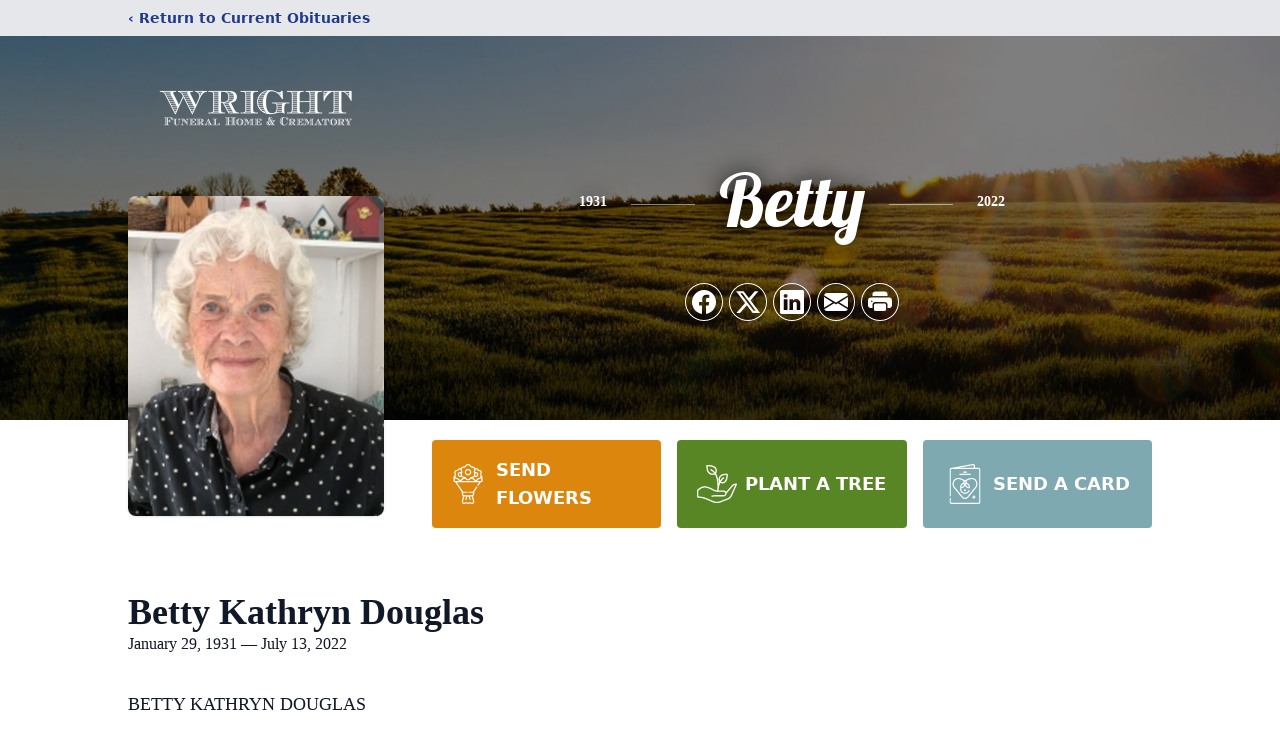

--- FILE ---
content_type: text/html; charset=utf-8
request_url: https://www.google.com/recaptcha/enterprise/anchor?ar=1&k=6Lf6f-cgAAAAAN1844bWNgUfZ-IYT2xshAUUpIj9&co=aHR0cHM6Ly93d3cud3JpZ2h0ZnVuZXJhbGhvbWVhbmRjcmVtYXRvcnkuY29tOjQ0Mw..&hl=en&type=image&v=PoyoqOPhxBO7pBk68S4YbpHZ&theme=light&size=invisible&badge=bottomright&anchor-ms=20000&execute-ms=30000&cb=mi8tjbyrsqul
body_size: 48586
content:
<!DOCTYPE HTML><html dir="ltr" lang="en"><head><meta http-equiv="Content-Type" content="text/html; charset=UTF-8">
<meta http-equiv="X-UA-Compatible" content="IE=edge">
<title>reCAPTCHA</title>
<style type="text/css">
/* cyrillic-ext */
@font-face {
  font-family: 'Roboto';
  font-style: normal;
  font-weight: 400;
  font-stretch: 100%;
  src: url(//fonts.gstatic.com/s/roboto/v48/KFO7CnqEu92Fr1ME7kSn66aGLdTylUAMa3GUBHMdazTgWw.woff2) format('woff2');
  unicode-range: U+0460-052F, U+1C80-1C8A, U+20B4, U+2DE0-2DFF, U+A640-A69F, U+FE2E-FE2F;
}
/* cyrillic */
@font-face {
  font-family: 'Roboto';
  font-style: normal;
  font-weight: 400;
  font-stretch: 100%;
  src: url(//fonts.gstatic.com/s/roboto/v48/KFO7CnqEu92Fr1ME7kSn66aGLdTylUAMa3iUBHMdazTgWw.woff2) format('woff2');
  unicode-range: U+0301, U+0400-045F, U+0490-0491, U+04B0-04B1, U+2116;
}
/* greek-ext */
@font-face {
  font-family: 'Roboto';
  font-style: normal;
  font-weight: 400;
  font-stretch: 100%;
  src: url(//fonts.gstatic.com/s/roboto/v48/KFO7CnqEu92Fr1ME7kSn66aGLdTylUAMa3CUBHMdazTgWw.woff2) format('woff2');
  unicode-range: U+1F00-1FFF;
}
/* greek */
@font-face {
  font-family: 'Roboto';
  font-style: normal;
  font-weight: 400;
  font-stretch: 100%;
  src: url(//fonts.gstatic.com/s/roboto/v48/KFO7CnqEu92Fr1ME7kSn66aGLdTylUAMa3-UBHMdazTgWw.woff2) format('woff2');
  unicode-range: U+0370-0377, U+037A-037F, U+0384-038A, U+038C, U+038E-03A1, U+03A3-03FF;
}
/* math */
@font-face {
  font-family: 'Roboto';
  font-style: normal;
  font-weight: 400;
  font-stretch: 100%;
  src: url(//fonts.gstatic.com/s/roboto/v48/KFO7CnqEu92Fr1ME7kSn66aGLdTylUAMawCUBHMdazTgWw.woff2) format('woff2');
  unicode-range: U+0302-0303, U+0305, U+0307-0308, U+0310, U+0312, U+0315, U+031A, U+0326-0327, U+032C, U+032F-0330, U+0332-0333, U+0338, U+033A, U+0346, U+034D, U+0391-03A1, U+03A3-03A9, U+03B1-03C9, U+03D1, U+03D5-03D6, U+03F0-03F1, U+03F4-03F5, U+2016-2017, U+2034-2038, U+203C, U+2040, U+2043, U+2047, U+2050, U+2057, U+205F, U+2070-2071, U+2074-208E, U+2090-209C, U+20D0-20DC, U+20E1, U+20E5-20EF, U+2100-2112, U+2114-2115, U+2117-2121, U+2123-214F, U+2190, U+2192, U+2194-21AE, U+21B0-21E5, U+21F1-21F2, U+21F4-2211, U+2213-2214, U+2216-22FF, U+2308-230B, U+2310, U+2319, U+231C-2321, U+2336-237A, U+237C, U+2395, U+239B-23B7, U+23D0, U+23DC-23E1, U+2474-2475, U+25AF, U+25B3, U+25B7, U+25BD, U+25C1, U+25CA, U+25CC, U+25FB, U+266D-266F, U+27C0-27FF, U+2900-2AFF, U+2B0E-2B11, U+2B30-2B4C, U+2BFE, U+3030, U+FF5B, U+FF5D, U+1D400-1D7FF, U+1EE00-1EEFF;
}
/* symbols */
@font-face {
  font-family: 'Roboto';
  font-style: normal;
  font-weight: 400;
  font-stretch: 100%;
  src: url(//fonts.gstatic.com/s/roboto/v48/KFO7CnqEu92Fr1ME7kSn66aGLdTylUAMaxKUBHMdazTgWw.woff2) format('woff2');
  unicode-range: U+0001-000C, U+000E-001F, U+007F-009F, U+20DD-20E0, U+20E2-20E4, U+2150-218F, U+2190, U+2192, U+2194-2199, U+21AF, U+21E6-21F0, U+21F3, U+2218-2219, U+2299, U+22C4-22C6, U+2300-243F, U+2440-244A, U+2460-24FF, U+25A0-27BF, U+2800-28FF, U+2921-2922, U+2981, U+29BF, U+29EB, U+2B00-2BFF, U+4DC0-4DFF, U+FFF9-FFFB, U+10140-1018E, U+10190-1019C, U+101A0, U+101D0-101FD, U+102E0-102FB, U+10E60-10E7E, U+1D2C0-1D2D3, U+1D2E0-1D37F, U+1F000-1F0FF, U+1F100-1F1AD, U+1F1E6-1F1FF, U+1F30D-1F30F, U+1F315, U+1F31C, U+1F31E, U+1F320-1F32C, U+1F336, U+1F378, U+1F37D, U+1F382, U+1F393-1F39F, U+1F3A7-1F3A8, U+1F3AC-1F3AF, U+1F3C2, U+1F3C4-1F3C6, U+1F3CA-1F3CE, U+1F3D4-1F3E0, U+1F3ED, U+1F3F1-1F3F3, U+1F3F5-1F3F7, U+1F408, U+1F415, U+1F41F, U+1F426, U+1F43F, U+1F441-1F442, U+1F444, U+1F446-1F449, U+1F44C-1F44E, U+1F453, U+1F46A, U+1F47D, U+1F4A3, U+1F4B0, U+1F4B3, U+1F4B9, U+1F4BB, U+1F4BF, U+1F4C8-1F4CB, U+1F4D6, U+1F4DA, U+1F4DF, U+1F4E3-1F4E6, U+1F4EA-1F4ED, U+1F4F7, U+1F4F9-1F4FB, U+1F4FD-1F4FE, U+1F503, U+1F507-1F50B, U+1F50D, U+1F512-1F513, U+1F53E-1F54A, U+1F54F-1F5FA, U+1F610, U+1F650-1F67F, U+1F687, U+1F68D, U+1F691, U+1F694, U+1F698, U+1F6AD, U+1F6B2, U+1F6B9-1F6BA, U+1F6BC, U+1F6C6-1F6CF, U+1F6D3-1F6D7, U+1F6E0-1F6EA, U+1F6F0-1F6F3, U+1F6F7-1F6FC, U+1F700-1F7FF, U+1F800-1F80B, U+1F810-1F847, U+1F850-1F859, U+1F860-1F887, U+1F890-1F8AD, U+1F8B0-1F8BB, U+1F8C0-1F8C1, U+1F900-1F90B, U+1F93B, U+1F946, U+1F984, U+1F996, U+1F9E9, U+1FA00-1FA6F, U+1FA70-1FA7C, U+1FA80-1FA89, U+1FA8F-1FAC6, U+1FACE-1FADC, U+1FADF-1FAE9, U+1FAF0-1FAF8, U+1FB00-1FBFF;
}
/* vietnamese */
@font-face {
  font-family: 'Roboto';
  font-style: normal;
  font-weight: 400;
  font-stretch: 100%;
  src: url(//fonts.gstatic.com/s/roboto/v48/KFO7CnqEu92Fr1ME7kSn66aGLdTylUAMa3OUBHMdazTgWw.woff2) format('woff2');
  unicode-range: U+0102-0103, U+0110-0111, U+0128-0129, U+0168-0169, U+01A0-01A1, U+01AF-01B0, U+0300-0301, U+0303-0304, U+0308-0309, U+0323, U+0329, U+1EA0-1EF9, U+20AB;
}
/* latin-ext */
@font-face {
  font-family: 'Roboto';
  font-style: normal;
  font-weight: 400;
  font-stretch: 100%;
  src: url(//fonts.gstatic.com/s/roboto/v48/KFO7CnqEu92Fr1ME7kSn66aGLdTylUAMa3KUBHMdazTgWw.woff2) format('woff2');
  unicode-range: U+0100-02BA, U+02BD-02C5, U+02C7-02CC, U+02CE-02D7, U+02DD-02FF, U+0304, U+0308, U+0329, U+1D00-1DBF, U+1E00-1E9F, U+1EF2-1EFF, U+2020, U+20A0-20AB, U+20AD-20C0, U+2113, U+2C60-2C7F, U+A720-A7FF;
}
/* latin */
@font-face {
  font-family: 'Roboto';
  font-style: normal;
  font-weight: 400;
  font-stretch: 100%;
  src: url(//fonts.gstatic.com/s/roboto/v48/KFO7CnqEu92Fr1ME7kSn66aGLdTylUAMa3yUBHMdazQ.woff2) format('woff2');
  unicode-range: U+0000-00FF, U+0131, U+0152-0153, U+02BB-02BC, U+02C6, U+02DA, U+02DC, U+0304, U+0308, U+0329, U+2000-206F, U+20AC, U+2122, U+2191, U+2193, U+2212, U+2215, U+FEFF, U+FFFD;
}
/* cyrillic-ext */
@font-face {
  font-family: 'Roboto';
  font-style: normal;
  font-weight: 500;
  font-stretch: 100%;
  src: url(//fonts.gstatic.com/s/roboto/v48/KFO7CnqEu92Fr1ME7kSn66aGLdTylUAMa3GUBHMdazTgWw.woff2) format('woff2');
  unicode-range: U+0460-052F, U+1C80-1C8A, U+20B4, U+2DE0-2DFF, U+A640-A69F, U+FE2E-FE2F;
}
/* cyrillic */
@font-face {
  font-family: 'Roboto';
  font-style: normal;
  font-weight: 500;
  font-stretch: 100%;
  src: url(//fonts.gstatic.com/s/roboto/v48/KFO7CnqEu92Fr1ME7kSn66aGLdTylUAMa3iUBHMdazTgWw.woff2) format('woff2');
  unicode-range: U+0301, U+0400-045F, U+0490-0491, U+04B0-04B1, U+2116;
}
/* greek-ext */
@font-face {
  font-family: 'Roboto';
  font-style: normal;
  font-weight: 500;
  font-stretch: 100%;
  src: url(//fonts.gstatic.com/s/roboto/v48/KFO7CnqEu92Fr1ME7kSn66aGLdTylUAMa3CUBHMdazTgWw.woff2) format('woff2');
  unicode-range: U+1F00-1FFF;
}
/* greek */
@font-face {
  font-family: 'Roboto';
  font-style: normal;
  font-weight: 500;
  font-stretch: 100%;
  src: url(//fonts.gstatic.com/s/roboto/v48/KFO7CnqEu92Fr1ME7kSn66aGLdTylUAMa3-UBHMdazTgWw.woff2) format('woff2');
  unicode-range: U+0370-0377, U+037A-037F, U+0384-038A, U+038C, U+038E-03A1, U+03A3-03FF;
}
/* math */
@font-face {
  font-family: 'Roboto';
  font-style: normal;
  font-weight: 500;
  font-stretch: 100%;
  src: url(//fonts.gstatic.com/s/roboto/v48/KFO7CnqEu92Fr1ME7kSn66aGLdTylUAMawCUBHMdazTgWw.woff2) format('woff2');
  unicode-range: U+0302-0303, U+0305, U+0307-0308, U+0310, U+0312, U+0315, U+031A, U+0326-0327, U+032C, U+032F-0330, U+0332-0333, U+0338, U+033A, U+0346, U+034D, U+0391-03A1, U+03A3-03A9, U+03B1-03C9, U+03D1, U+03D5-03D6, U+03F0-03F1, U+03F4-03F5, U+2016-2017, U+2034-2038, U+203C, U+2040, U+2043, U+2047, U+2050, U+2057, U+205F, U+2070-2071, U+2074-208E, U+2090-209C, U+20D0-20DC, U+20E1, U+20E5-20EF, U+2100-2112, U+2114-2115, U+2117-2121, U+2123-214F, U+2190, U+2192, U+2194-21AE, U+21B0-21E5, U+21F1-21F2, U+21F4-2211, U+2213-2214, U+2216-22FF, U+2308-230B, U+2310, U+2319, U+231C-2321, U+2336-237A, U+237C, U+2395, U+239B-23B7, U+23D0, U+23DC-23E1, U+2474-2475, U+25AF, U+25B3, U+25B7, U+25BD, U+25C1, U+25CA, U+25CC, U+25FB, U+266D-266F, U+27C0-27FF, U+2900-2AFF, U+2B0E-2B11, U+2B30-2B4C, U+2BFE, U+3030, U+FF5B, U+FF5D, U+1D400-1D7FF, U+1EE00-1EEFF;
}
/* symbols */
@font-face {
  font-family: 'Roboto';
  font-style: normal;
  font-weight: 500;
  font-stretch: 100%;
  src: url(//fonts.gstatic.com/s/roboto/v48/KFO7CnqEu92Fr1ME7kSn66aGLdTylUAMaxKUBHMdazTgWw.woff2) format('woff2');
  unicode-range: U+0001-000C, U+000E-001F, U+007F-009F, U+20DD-20E0, U+20E2-20E4, U+2150-218F, U+2190, U+2192, U+2194-2199, U+21AF, U+21E6-21F0, U+21F3, U+2218-2219, U+2299, U+22C4-22C6, U+2300-243F, U+2440-244A, U+2460-24FF, U+25A0-27BF, U+2800-28FF, U+2921-2922, U+2981, U+29BF, U+29EB, U+2B00-2BFF, U+4DC0-4DFF, U+FFF9-FFFB, U+10140-1018E, U+10190-1019C, U+101A0, U+101D0-101FD, U+102E0-102FB, U+10E60-10E7E, U+1D2C0-1D2D3, U+1D2E0-1D37F, U+1F000-1F0FF, U+1F100-1F1AD, U+1F1E6-1F1FF, U+1F30D-1F30F, U+1F315, U+1F31C, U+1F31E, U+1F320-1F32C, U+1F336, U+1F378, U+1F37D, U+1F382, U+1F393-1F39F, U+1F3A7-1F3A8, U+1F3AC-1F3AF, U+1F3C2, U+1F3C4-1F3C6, U+1F3CA-1F3CE, U+1F3D4-1F3E0, U+1F3ED, U+1F3F1-1F3F3, U+1F3F5-1F3F7, U+1F408, U+1F415, U+1F41F, U+1F426, U+1F43F, U+1F441-1F442, U+1F444, U+1F446-1F449, U+1F44C-1F44E, U+1F453, U+1F46A, U+1F47D, U+1F4A3, U+1F4B0, U+1F4B3, U+1F4B9, U+1F4BB, U+1F4BF, U+1F4C8-1F4CB, U+1F4D6, U+1F4DA, U+1F4DF, U+1F4E3-1F4E6, U+1F4EA-1F4ED, U+1F4F7, U+1F4F9-1F4FB, U+1F4FD-1F4FE, U+1F503, U+1F507-1F50B, U+1F50D, U+1F512-1F513, U+1F53E-1F54A, U+1F54F-1F5FA, U+1F610, U+1F650-1F67F, U+1F687, U+1F68D, U+1F691, U+1F694, U+1F698, U+1F6AD, U+1F6B2, U+1F6B9-1F6BA, U+1F6BC, U+1F6C6-1F6CF, U+1F6D3-1F6D7, U+1F6E0-1F6EA, U+1F6F0-1F6F3, U+1F6F7-1F6FC, U+1F700-1F7FF, U+1F800-1F80B, U+1F810-1F847, U+1F850-1F859, U+1F860-1F887, U+1F890-1F8AD, U+1F8B0-1F8BB, U+1F8C0-1F8C1, U+1F900-1F90B, U+1F93B, U+1F946, U+1F984, U+1F996, U+1F9E9, U+1FA00-1FA6F, U+1FA70-1FA7C, U+1FA80-1FA89, U+1FA8F-1FAC6, U+1FACE-1FADC, U+1FADF-1FAE9, U+1FAF0-1FAF8, U+1FB00-1FBFF;
}
/* vietnamese */
@font-face {
  font-family: 'Roboto';
  font-style: normal;
  font-weight: 500;
  font-stretch: 100%;
  src: url(//fonts.gstatic.com/s/roboto/v48/KFO7CnqEu92Fr1ME7kSn66aGLdTylUAMa3OUBHMdazTgWw.woff2) format('woff2');
  unicode-range: U+0102-0103, U+0110-0111, U+0128-0129, U+0168-0169, U+01A0-01A1, U+01AF-01B0, U+0300-0301, U+0303-0304, U+0308-0309, U+0323, U+0329, U+1EA0-1EF9, U+20AB;
}
/* latin-ext */
@font-face {
  font-family: 'Roboto';
  font-style: normal;
  font-weight: 500;
  font-stretch: 100%;
  src: url(//fonts.gstatic.com/s/roboto/v48/KFO7CnqEu92Fr1ME7kSn66aGLdTylUAMa3KUBHMdazTgWw.woff2) format('woff2');
  unicode-range: U+0100-02BA, U+02BD-02C5, U+02C7-02CC, U+02CE-02D7, U+02DD-02FF, U+0304, U+0308, U+0329, U+1D00-1DBF, U+1E00-1E9F, U+1EF2-1EFF, U+2020, U+20A0-20AB, U+20AD-20C0, U+2113, U+2C60-2C7F, U+A720-A7FF;
}
/* latin */
@font-face {
  font-family: 'Roboto';
  font-style: normal;
  font-weight: 500;
  font-stretch: 100%;
  src: url(//fonts.gstatic.com/s/roboto/v48/KFO7CnqEu92Fr1ME7kSn66aGLdTylUAMa3yUBHMdazQ.woff2) format('woff2');
  unicode-range: U+0000-00FF, U+0131, U+0152-0153, U+02BB-02BC, U+02C6, U+02DA, U+02DC, U+0304, U+0308, U+0329, U+2000-206F, U+20AC, U+2122, U+2191, U+2193, U+2212, U+2215, U+FEFF, U+FFFD;
}
/* cyrillic-ext */
@font-face {
  font-family: 'Roboto';
  font-style: normal;
  font-weight: 900;
  font-stretch: 100%;
  src: url(//fonts.gstatic.com/s/roboto/v48/KFO7CnqEu92Fr1ME7kSn66aGLdTylUAMa3GUBHMdazTgWw.woff2) format('woff2');
  unicode-range: U+0460-052F, U+1C80-1C8A, U+20B4, U+2DE0-2DFF, U+A640-A69F, U+FE2E-FE2F;
}
/* cyrillic */
@font-face {
  font-family: 'Roboto';
  font-style: normal;
  font-weight: 900;
  font-stretch: 100%;
  src: url(//fonts.gstatic.com/s/roboto/v48/KFO7CnqEu92Fr1ME7kSn66aGLdTylUAMa3iUBHMdazTgWw.woff2) format('woff2');
  unicode-range: U+0301, U+0400-045F, U+0490-0491, U+04B0-04B1, U+2116;
}
/* greek-ext */
@font-face {
  font-family: 'Roboto';
  font-style: normal;
  font-weight: 900;
  font-stretch: 100%;
  src: url(//fonts.gstatic.com/s/roboto/v48/KFO7CnqEu92Fr1ME7kSn66aGLdTylUAMa3CUBHMdazTgWw.woff2) format('woff2');
  unicode-range: U+1F00-1FFF;
}
/* greek */
@font-face {
  font-family: 'Roboto';
  font-style: normal;
  font-weight: 900;
  font-stretch: 100%;
  src: url(//fonts.gstatic.com/s/roboto/v48/KFO7CnqEu92Fr1ME7kSn66aGLdTylUAMa3-UBHMdazTgWw.woff2) format('woff2');
  unicode-range: U+0370-0377, U+037A-037F, U+0384-038A, U+038C, U+038E-03A1, U+03A3-03FF;
}
/* math */
@font-face {
  font-family: 'Roboto';
  font-style: normal;
  font-weight: 900;
  font-stretch: 100%;
  src: url(//fonts.gstatic.com/s/roboto/v48/KFO7CnqEu92Fr1ME7kSn66aGLdTylUAMawCUBHMdazTgWw.woff2) format('woff2');
  unicode-range: U+0302-0303, U+0305, U+0307-0308, U+0310, U+0312, U+0315, U+031A, U+0326-0327, U+032C, U+032F-0330, U+0332-0333, U+0338, U+033A, U+0346, U+034D, U+0391-03A1, U+03A3-03A9, U+03B1-03C9, U+03D1, U+03D5-03D6, U+03F0-03F1, U+03F4-03F5, U+2016-2017, U+2034-2038, U+203C, U+2040, U+2043, U+2047, U+2050, U+2057, U+205F, U+2070-2071, U+2074-208E, U+2090-209C, U+20D0-20DC, U+20E1, U+20E5-20EF, U+2100-2112, U+2114-2115, U+2117-2121, U+2123-214F, U+2190, U+2192, U+2194-21AE, U+21B0-21E5, U+21F1-21F2, U+21F4-2211, U+2213-2214, U+2216-22FF, U+2308-230B, U+2310, U+2319, U+231C-2321, U+2336-237A, U+237C, U+2395, U+239B-23B7, U+23D0, U+23DC-23E1, U+2474-2475, U+25AF, U+25B3, U+25B7, U+25BD, U+25C1, U+25CA, U+25CC, U+25FB, U+266D-266F, U+27C0-27FF, U+2900-2AFF, U+2B0E-2B11, U+2B30-2B4C, U+2BFE, U+3030, U+FF5B, U+FF5D, U+1D400-1D7FF, U+1EE00-1EEFF;
}
/* symbols */
@font-face {
  font-family: 'Roboto';
  font-style: normal;
  font-weight: 900;
  font-stretch: 100%;
  src: url(//fonts.gstatic.com/s/roboto/v48/KFO7CnqEu92Fr1ME7kSn66aGLdTylUAMaxKUBHMdazTgWw.woff2) format('woff2');
  unicode-range: U+0001-000C, U+000E-001F, U+007F-009F, U+20DD-20E0, U+20E2-20E4, U+2150-218F, U+2190, U+2192, U+2194-2199, U+21AF, U+21E6-21F0, U+21F3, U+2218-2219, U+2299, U+22C4-22C6, U+2300-243F, U+2440-244A, U+2460-24FF, U+25A0-27BF, U+2800-28FF, U+2921-2922, U+2981, U+29BF, U+29EB, U+2B00-2BFF, U+4DC0-4DFF, U+FFF9-FFFB, U+10140-1018E, U+10190-1019C, U+101A0, U+101D0-101FD, U+102E0-102FB, U+10E60-10E7E, U+1D2C0-1D2D3, U+1D2E0-1D37F, U+1F000-1F0FF, U+1F100-1F1AD, U+1F1E6-1F1FF, U+1F30D-1F30F, U+1F315, U+1F31C, U+1F31E, U+1F320-1F32C, U+1F336, U+1F378, U+1F37D, U+1F382, U+1F393-1F39F, U+1F3A7-1F3A8, U+1F3AC-1F3AF, U+1F3C2, U+1F3C4-1F3C6, U+1F3CA-1F3CE, U+1F3D4-1F3E0, U+1F3ED, U+1F3F1-1F3F3, U+1F3F5-1F3F7, U+1F408, U+1F415, U+1F41F, U+1F426, U+1F43F, U+1F441-1F442, U+1F444, U+1F446-1F449, U+1F44C-1F44E, U+1F453, U+1F46A, U+1F47D, U+1F4A3, U+1F4B0, U+1F4B3, U+1F4B9, U+1F4BB, U+1F4BF, U+1F4C8-1F4CB, U+1F4D6, U+1F4DA, U+1F4DF, U+1F4E3-1F4E6, U+1F4EA-1F4ED, U+1F4F7, U+1F4F9-1F4FB, U+1F4FD-1F4FE, U+1F503, U+1F507-1F50B, U+1F50D, U+1F512-1F513, U+1F53E-1F54A, U+1F54F-1F5FA, U+1F610, U+1F650-1F67F, U+1F687, U+1F68D, U+1F691, U+1F694, U+1F698, U+1F6AD, U+1F6B2, U+1F6B9-1F6BA, U+1F6BC, U+1F6C6-1F6CF, U+1F6D3-1F6D7, U+1F6E0-1F6EA, U+1F6F0-1F6F3, U+1F6F7-1F6FC, U+1F700-1F7FF, U+1F800-1F80B, U+1F810-1F847, U+1F850-1F859, U+1F860-1F887, U+1F890-1F8AD, U+1F8B0-1F8BB, U+1F8C0-1F8C1, U+1F900-1F90B, U+1F93B, U+1F946, U+1F984, U+1F996, U+1F9E9, U+1FA00-1FA6F, U+1FA70-1FA7C, U+1FA80-1FA89, U+1FA8F-1FAC6, U+1FACE-1FADC, U+1FADF-1FAE9, U+1FAF0-1FAF8, U+1FB00-1FBFF;
}
/* vietnamese */
@font-face {
  font-family: 'Roboto';
  font-style: normal;
  font-weight: 900;
  font-stretch: 100%;
  src: url(//fonts.gstatic.com/s/roboto/v48/KFO7CnqEu92Fr1ME7kSn66aGLdTylUAMa3OUBHMdazTgWw.woff2) format('woff2');
  unicode-range: U+0102-0103, U+0110-0111, U+0128-0129, U+0168-0169, U+01A0-01A1, U+01AF-01B0, U+0300-0301, U+0303-0304, U+0308-0309, U+0323, U+0329, U+1EA0-1EF9, U+20AB;
}
/* latin-ext */
@font-face {
  font-family: 'Roboto';
  font-style: normal;
  font-weight: 900;
  font-stretch: 100%;
  src: url(//fonts.gstatic.com/s/roboto/v48/KFO7CnqEu92Fr1ME7kSn66aGLdTylUAMa3KUBHMdazTgWw.woff2) format('woff2');
  unicode-range: U+0100-02BA, U+02BD-02C5, U+02C7-02CC, U+02CE-02D7, U+02DD-02FF, U+0304, U+0308, U+0329, U+1D00-1DBF, U+1E00-1E9F, U+1EF2-1EFF, U+2020, U+20A0-20AB, U+20AD-20C0, U+2113, U+2C60-2C7F, U+A720-A7FF;
}
/* latin */
@font-face {
  font-family: 'Roboto';
  font-style: normal;
  font-weight: 900;
  font-stretch: 100%;
  src: url(//fonts.gstatic.com/s/roboto/v48/KFO7CnqEu92Fr1ME7kSn66aGLdTylUAMa3yUBHMdazQ.woff2) format('woff2');
  unicode-range: U+0000-00FF, U+0131, U+0152-0153, U+02BB-02BC, U+02C6, U+02DA, U+02DC, U+0304, U+0308, U+0329, U+2000-206F, U+20AC, U+2122, U+2191, U+2193, U+2212, U+2215, U+FEFF, U+FFFD;
}

</style>
<link rel="stylesheet" type="text/css" href="https://www.gstatic.com/recaptcha/releases/PoyoqOPhxBO7pBk68S4YbpHZ/styles__ltr.css">
<script nonce="O35zbQTfQObQoZx_uxr_ng" type="text/javascript">window['__recaptcha_api'] = 'https://www.google.com/recaptcha/enterprise/';</script>
<script type="text/javascript" src="https://www.gstatic.com/recaptcha/releases/PoyoqOPhxBO7pBk68S4YbpHZ/recaptcha__en.js" nonce="O35zbQTfQObQoZx_uxr_ng">
      
    </script></head>
<body><div id="rc-anchor-alert" class="rc-anchor-alert"></div>
<input type="hidden" id="recaptcha-token" value="[base64]">
<script type="text/javascript" nonce="O35zbQTfQObQoZx_uxr_ng">
      recaptcha.anchor.Main.init("[\x22ainput\x22,[\x22bgdata\x22,\x22\x22,\[base64]/[base64]/[base64]/[base64]/[base64]/UltsKytdPUU6KEU8MjA0OD9SW2wrK109RT4+NnwxOTI6KChFJjY0NTEyKT09NTUyOTYmJk0rMTxjLmxlbmd0aCYmKGMuY2hhckNvZGVBdChNKzEpJjY0NTEyKT09NTYzMjA/[base64]/[base64]/[base64]/[base64]/[base64]/[base64]/[base64]\x22,\[base64]\\u003d\\u003d\x22,\x22ScKfEsOSw7ckDcKSNsOVwq9VwqMRbiRoWFcoSMKOwpPDmwnCu2IwBE/Dp8KPwp7DmMOzwr7DrsKcMS0Ww48hCcOgGFnDj8KQw7tSw43Cm8OdEMOBwqjCkGYRwrbCqcOxw6lDHAxlwq7DocKidwpjXGTDn8Omwo7Dgx1vLcK/wrrDjcO4wrjCkMKuLwjDk0zDrsOTH8OIw7hsVVs6YT/Dj1pxwpbDhWpwfsOHwozCicOrajsRwp8cwp/DtQTDjHcJwq09XsOICCthw4DDt3TCjRNOR3jCkyl/TcKiOMOzwoLDlXUCwrl6SMOfw7LDg8KYBcKpw77DocK3w69Lw7czV8KkwqrDksKcFyBNe8OxU8OsI8Ozwp1cRXlTwociw5k7SjgMDADDqktZNcKbZEAHY00Rw5BDK8K0w4DCgcOOEDMQw51pHsK9FMOUwrE9Zm/CjnU5d8K1ZD3DhsOSCMODwrFxO8Kkw6XDhCIQw4sFw6JsUMKkIwDCt8OuB8KtwprDicOQwqgEV3/[base64]/CnCzCpMOiwr7Do8O7UXpswqXDh8KpYXzCvsOjw7lyw7tSdcKdL8OMK8KRwptOT8Ofw5how5HDoH9NAhd6EcOvw49+LsOaTzg8O2UPTMKhVsOtwrESw7IcwpNbSMOWKMKABcO8S0/Cmz1Zw4Z6w5XCrMKeeARXeMKrwoQoJWDDuG7CqgDDnyBOFBTCrCk+VcKiJ8KVU0vClsKFwqXCgknDs8Osw6RqTw5PwpFOw5TCv2J/[base64]/wodiBRjDlAsyEsK3F8OZe8K9wo8hw4QCwq3Dik13TmfCrlEVwr5YNQp4HMKjwrXDiQcZWGfCkVvDocOSGMOQw5LDs8OWaQ4NOS9oQRfCm0nDrXDDiys0w71/wpFRwp9TdDZtH8KNVTJBw4B/PxXCjcKMJU/ClcOCUcKvccKdwqTCj8KKw70Mw5dhwpocTsOGbMKQw7LDqMOwwpIeHMKjwqpBwpbDl8OYCcOewo16wqs8YVtXKTgkwqjCrcKRfcKEwoYXw6LDncOaRcO7w6LCpQ3CrzfDlTwSwrQFMcOCwrzDu8Kqw6vDlELDujoEFsO4Sy1yw7/[base64]/Cn2jDih7DvVkxY8OkEDMcBx7DlH5ELENGwp7DpMO8UXY3fh/[base64]/Cu8OLwoDDijDDqMKtTMOcw73DvR/Dj13DkcKwwojDqgZ6QsK+InnCswPDlcO2w5vCtk44cxXDkG/Dq8OsF8K1w6DCoD/Com7Cgz9lw4vDqcKhc27CoxsYfg/DpMK4VMKTJFzDjxnDvMKsc8KgPMOaw7rDjXcDw6TDk8KdEAErw5jDkSzDtkdAwoFxwoDDgWlIBQrCjibCvCkQElDDviPDrnnClAfDlC8IMTtpBGzDrCwqO08+w5BoZcOrS38/bXvDqntbwrV9TcOeXsOeZ1pfRcOmwq7Cgk5gUsKXesOoQ8Onw48Cw45Tw57Cg34pwrlrwqHDrQnCmsOgMFzCkAUww7rCkMOzw41tw4xXw5F0HsO1wp1tw7jDqUrDsWoVSjNXwq7Co8KKaMOQYsO5dcO+w5PCgUnChGvCrsKnWHUmY3nDk2dJHMKQLiVIKsKnGcKAe2M/MjNcT8KHw7AOw5FWw47Dp8KKEsOswrUnw57DgmV1w59AecKBwowQTVoZw4kmSMOgw5V9MsKlwqrDmcOzw5E5wr4swo9yd3Y6HcOzwpMUNsKswqbCsMKqw5hRBMKhLygnwqYVecKTw5zDhwUpwprDjmMKwoEbwqvDucO6wqfCqMKdw7/Dn1BfwobCsw8GES7ChsKMw7IwQ1t0UHLCpTHDp3d7wqRSwoDDvUUiwqLClTvDm1HCqMK8c1jDgmXDhjYOdBvCtMKTSUtpwqXDvU/DtAbDukhvw7jDlsOdwp/DjTJkw4tzQ8OXdsOcw5/[base64]/CgzHCgUzCvlfCnjHCgDYrA2E8wqxNwp7DoWBPwovChMOOwrrDhcO7wpUdwp1gNMO8wpt7C3Muw55WDMO0wqtMw7cFCFAFw4s/[base64]/DsxtMwpwJIcKnw4sTDDF7dDtnYMO+QVwzWMObwrUmZWtrw61+wozDmMO5ScO4wpLCsxHDh8KaHMO+wrQWb8Kvw6FEwosqJsOsTsOiZWzCjUPDkgfCs8KWacORwqUHacK1w649dMOaL8O1ZRnDjMOeKzvCngnDjcKaQ2zCtnx2w68mwq/ChsKWGR7Ds8Kkw6chw7vCg1HDoyLCjcKGDgMbfcKdYsOgwo/Do8OSAcOuUmthXQ5Pw7HDtD3DnsOWwqfCiMKiTsKfOCLCrTVBwp3CgMOHwqbDoMKvQTXCkkEkwpHCqcKSw6B3eibCqCwqw4l/[base64]/CvsKoFcKqfsKdwoEXLkVdwpTCgMKrw5PClcOjwpkEMUBFBMKXDMOtwrNITANkwqd6w77Dn8O3w70wwoXDixZhwpfCgVYbw5HDmsKXBHnDs8ONwp1XwqHDjjHCgCfDmMKaw5ZpwpTCjULDtsO8w7BUV8KRbS/DnMK7woUZfMOHacO7wrNmw4F/OsKEwrk0woMmDk3CiyYPw7p9JjXCrylZAADCji7ClmYZwq82w5nDlVRMQcKpBMK+HTrCo8OowrXChRZ+wo7DpcOhDMOtCMKLclkywo3DlMKhXcKbw5clwrkRwpTDnR/CnmMNYnMycsKuw5MwNMOfw5zCocKHwrkQTXRBwrHCpVjCkMKGZQZGA1zDpwfDo0R6PEpYw6zDmnRefMOTd8KwPUXCi8O5w5zDmj/Ds8OqD2DDhMKHwr9Gw7sSMCNSCzDDosKlSMOUKE0OGMO9w5YUwrXDkgvCmXoMwpPCvcKMA8OJCEjDkS5vwpVfwrzDmcKHY0XCqXN2BMOEwp3DkcObWMKuw5DCpVfDtD8UX8KBVQpbZsK4dcKUwpEtw5EAwoHCssKsw7vChlhrw4HDjAlfF8O/woI9UMKHMx8FeMOkw6bDkcOkw43CsVDCpMKQwr7CpHvDpW7Csy/Dv8Otf3vDvTjDjBfDuBA8wqpmwq5AwobDugUBwrjCh3NZw5/DmBDDkFDCgjfCp8KEw5oVw5XDisKnJAvDpFLDrB9ZEEPDt8KBwo/CvsO9OcKmw7c3w4XDuj8zw5nCpXlBe8K+w4bChcKvP8K/wp50wqzDs8OvAsK1wpbCpXXCs8OCPjxmIBZvw6LCsgfCkMKewqNrw5/CrMKHwqfCtcKcwpotYA5hwpFMwpZ2GSIocsKqaXjCoQhbdsOwwqMbw4xqwprCpSTCgcKnenHDmMKLwqJEw5gzDMOUwoLCuHRdBsKKwrBjSnvDri55w4fDoyXDjsOYD8KNTsKsIcOsw5AnwrvCg8OmC8O6wq/CkMKUCD8aw4UVwo3Cl8KCbsOvwoFqwqPDt8KlwpcHd3vCvMKEIMOyPsKgNX0Aw54uai4zwprDt8O4wpZBR8KOOsO4EsKPwq/[base64]/CgSQ/wpDDo8OEbMKWw5fDtnfCmMKYwq0IwoJkS8Kqw5jDmMOCw4Z+w7vDkcKyw7LDlSrCkBjCtTLCssOTw7zCiinDksOIw57DmMK1JUoAw6F2w6dhMcOgdQDDocKmfTfDjsOiK3LCtzLDpMKtJMK7YR4rwq/[base64]/Dk8OUw5HDkAF9PsKGwprCgTJFPsOMw6RcDSvCkQhgbGQ0w6vCi8OuwrrDgGjDmQNeZsK6XVE+wobCswduw7fDtEPCjGFEw43CjAs+XDHDq2E1wqjDtGrDjMKuwrx6DcOIw4oVeAfDjSHCvloCF8Ovw4wsZcKqHxJSb29SVUvCl2B/Z8KqPcOrw7IUCl9Xw6wewqnCpSdVBsOWLMKxci7DphZPY8Ovw7DClMO9K8O0w5R7wrzDoiIQM1o1EcOnC1/Cv8OUw5sEOcOew7sxCloiw5/DpsOZwpPDscKFC8Oxw4AuD8KZwqLDgjPCqsKBF8OBw70sw6PDkx0lbgDChMKaCns3HsOKXChCGEzDpwbDscO9w6zDpRYyPj0qFRXCvMOEXMKIVS4/wo0VAsO/w5tWNsOPH8O2wrhCGXp1wqPDkcOCRm7Dh8KYw51Vw4HDusK2w4DDukfDosKxwp1CN8K3cmHCt8Kgw6fDkQVlHsOpwodcwrPDrUYYw6jDnMO0w6/DosK4wp4Dw4XCl8KZwphOBzFyIHNmYQbCpRFZPkhZZhQuw6MWw5hJKcOPw6cjEgbDkMOmR8KgwqcTw6wfw4fCnMOqOC9Uc3nDnnVFwobDm1tew7jChMOoE8K4birCq8O2XGPCrFtzcGrDsMK3w44PZ8OuwpU/w5lIwq5bw47DjcKedMOIwpsjw7luasOXJ8Kkw4rCvcK2Ekpiw5HCoHETKxBwQ8KpXjh1wrrDkkvCnARqeMKNfsOiQRXCjlfDt8O8w4vCmMO5w6B9JAbCrkQlwopDCxcLCsOVVAUxVUjCjh06TFNwE1t/BRI3OhbDqUMMesKsw71EwrLDpMOBJMOewqcVwrlBLCXCrsOzw4QfXxXDoylpwovCssKJScO3w5d9IMKMw4/DpsORw7zDg2PClcKHw5sNbRLDgcK1MMKZBMKkbApLZgZMGyzCicKew67DuSnDjMKwwp9HX8Ojwo1kBsKpdsOkYMOhZHTDhC3Di8KYEjDDtMO2DhUbbsOmdRB7QMKrPS3DnMOqw5A2w6/[base64]/[base64]/DpiQ+EsOFPEzCiH/[base64]/DgnPDksOTwqAQL8KEw6XCh2bCmcKwb8KJw6ITGcKfwrrCp17DoTnDisK8wq/CsSrDpsKtfsO9w6jCiEoXG8K3w4dXb8OBVjJqQcKuw7slwqZ3wrnDlnsnwoPDn3ZeUHg/J8KoAS87FwbCoGx4UUxJAHc4XBfDo3bDiTfCihbCjsKeb0XDkT/DkC4dw6nDnVoUwqcpwp/DlnfDgwx9bl3Du2hVw5rCmX3Dq8OkLkPDoGpCwq1NN0bCu8K/w75Pw77ClAgrJwoXwphsXsOTA1/[base64]/Cu8Kuw6LDhcO+w5nCgMONwrZiwqfCjn7Ci14Zw47DsiPCj8KVDz96CRDDlEXDuXlXMSofw4rCusOQwpDDuMOdd8OHXDs2w70nw59JwqvDlsKGw59jEcOWRW4RG8OVw5c3w7oBYR52w78+d8OWw5kmw6TCuMKww5wIwqnDtMKjRsOhLcK6Z8Kqw53DuMOnwr0/NwkDdRISKcKaw6jDl8KFwqbChsKsw75uwrcnN08lXTTCjWNXw6Q2AcODwrXCnjfDo8KxQ0/[base64]/DisKKDcOXVcOsw6XCq1cawpTChhfDtsK0UFPCtFQdasOfW8OGwqrCgiEOTsKCAMO3wrlJYcOQWEMtcATCpyUTw5zDjcKjw6wmwqYOI0ZHOCLCoGLDk8KXw4Y8c0RcwrzDpTzDo3xrdhgKXsOrwrVkKR8wKMO7w6/ChsOzDMKlw5lYPkILIcO2w7sDNMKUw5rDrcKLLcOBICB+woPDlFPDgsOlLgTCsMOfWEMEw4jDtVPDiGnDrHcXwrJhwq47w7BBwqLCpFnDoQfDilNGwr8gwrsRw4vDnMOMw7LCgsOGBRPDicOuQx4tw4V7wrpZwqt4w6ovNF9Xw63ClsOTwqfCtcK1woAyVk9/woJ/[base64]/DmAbDuSBjK0Qva8KNwojDoMOiP23DkMK/YsOpD8Oiw7/Dn00mMnNawrfCmMOZwq1mwrfCjFbCu1XDn31Aw7PCs0vDuUfDmEMiwpYMPUEDwozDmG3DvsOlw6bCiXPDkMO0K8KxLMK2w69YT0QCw6F2wqsyVyHDm3bCig/DsTDCrR3ChcK6KcOMw7M2w43DiH7DrsK2w7dZwojDpcO0IERQSsOlPMKDwr8twoUMw74aLEnDgT3DssONQiDDvsO8aVtgwqYwQsKSwrMMw5BTJxcWwp3ChBjDswzCoMOdBMOFXkTCgRA/[base64]/DqMK/dxDCuBbDrAXCqcKkw6/DrXFwwrBgDSlIRMOEOXTCkFEqbGfDj8KSwr3DuMKEUQDDiMOhw6YjCMKxw5jDgcK/wrvCjMK2dcOewphVw6kwwqTCnMKww7rDhMK/wq3Ds8KWwrrDghhsPjTCt8O6fsK3HHVhwqxWwp/ClsOMw47DqDLCmMK+wpjDtgFACWwQJHjDpkPChMO6w4Vmwqw9V8KIwqzCs8OYwpgAw7NRwp1Hwrxdw786T8OTLsKdIcOoScKSw6U9P8OIcMOxw77DqijClsOqK1rDq8Otwol/wp49WQ1PexHDql1QwrvCi8OEVmcPwqzDgzbDln9OasKbVhwofhBHaMKsUGFfFMKBA8OmXH3DocOSUHzDkcOswq1dY1DDp8KhwrLCg3nDlGDDnFBzw7fChMKILMOAfcK6cmvDksO9WMOVwovCoBzChyFkwr3Co8Khwp/[base64]/w50dJSPCijwhMljDvydvOMKyBsOjZSRuw7oEwpDDosOvGMOxw6jDnMOiYMODScOscMK5wr/DuG7DgihedxEMw4jCgsOqHcO8w4vCo8KsZVYbVwB7EMKdEArDosOsdzzCnW90eMK4wpXDjsOjw4x3ZcK4IcKUwqQ6w5IHODLCnsOXwo3CicKcWm1ew554woPCucKCPMO5Z8OjXsOYJMOKBVA2wpcLS0AVAB3ClGJfwo/CtCdBw7xlP2YpMcOYGcOXwpkBNsKaMjMFwqU1Q8Ojw7grS8OHwopUwpozFX3Ct8Ohw7JwDMK7w7p6fsOZWTPCjkvCuWXCmTTCgGnCsxhgVMOfTcO+w5EpGBAyMMKbwrHCkRgwXcKVw4NJG8K7EcO/wpMhwp8owq0gw6nDp1LCucOTXMKNGMOyP3zDh8K7wocOXmzDmC1BwpZlwpTDpHIfw6kgfEVba3PCogYuKMKrAsKFw65KbcOkw4LCk8OIwogLJxHCgMK0w7PDisKRf8KpAxJKN2gGwogpw6QJw4NXwrTCojPCicK9w5d9wptUA8OdNSDCrBl+wq3DhsOewo/CliLCv3kFVsKZJ8KBYMOFTMKbDW3DhBUfFwsoP0jCjBRUwqLCjMOkT8Kbw7kNQ8OkDsO6BcKBbgtJTQJpDwPDliQDwpJ/[base64]/CritCw5/[base64]/[base64]/Dn8OZacKSdcONw6E2XMOPFsKvdH7DnAJzFMOhwo/CuxcQw4PDncOVdcK4SMKnDH9Fwot9w6J9w6oKISo1Vk3CvwnCncOpDR4cw5PCs8KwwpjCmwtNw4gcwqHDlT/CihQ1woHCpcOjCMOWOcKvwoZcCcK3wosAwr7CosKYaxseWMONLsK9w6/[base64]/DpkbCvcKpw5XCgC0OP8K3wqR0JSrDuMKbDWTDpsOCHFF5UHnDqV/[base64]/CrjrDrUHDvcOSf8O0SjUHLMOmwrZlwo7DlgjDlcOIVsKEQBTDjcKiZsOgw5UmbCMYFBp3esOWc1rCm8ONL8Odw6TDrsO2OcKew7t4wq7CucKcw60cw7s0McObNiJ3w4UcWcOlw4ZRwowNwpTDo8KawovCsC7CncKuacKlK3tZZEB/ZsO1XsKnw7p/[base64]/CpMOvfj/DvsKCw6nDhjjCq8Ofw4tebALDqmXCm1B5wo85Y8KZQsO1w6FBfVU5ZsOPwqRYDMKydQHDrwDDvxcILisiSsKfwqVjacKLwpNxwplTw7vCkHN/wq5reCzCksKzXsOjXxvDszQWDWbDizDCncOIQMKKFBItFirDkcOOw5DDtH7CumApwqrClgnCqcK5w4vDnsOZEMOZw6bDqMKdQhVrBsKyw5LDsn5Rw7fDrm3Dq8KkNnTCt0hrcUMtwoHCm0/CjcK1wrzDkWA1wqEcw5tRwoM5aQXDpAjDg8Kew6/CqMK3eMKIaUpGfhzDqsKTNxfDgEkvwpzCqGxiw6c0BXRLXyd8wrbCqsKsAwE+wpvCqnNFw7Yvw4LClsO7XRXDisKWwr/CvmjClzVRw4fCnMKxIcKvwrfDgsO+w75dwpZQBsOLJcK5OMKPwqPClcKqw7PDqWXCphbDlMOIUsK2w5rCrcKFXMOAw7w9Zh7Dgg7Dikd8wpvCmxtawrrDssOTB8OyYcODG33DlFfCkcOnHMO4wo52wonCqsKUwpLDiwY2B8O/I1LCmCrCvF/CgkrDq3AgwowgGMK9w6LDgMKywrhoeUjCoA13CkLDrcOCf8KGYi1Aw4QBeMOkacOuw47CkMOwViDDjcKjwrrDgCtkwrTCmMOBEMOgT8ODEB7CocO9dsOFUAoBwrsPwrTCm8KmMMOBNsKewprCgyTCiXMGw73DhibDlX5/[base64]/DrSjCpw3Cmwt3w7fDk1QGXiEGFcKoFwFCQCLCk8ORR1pUHcOKHsO6w7gEw6xlC8OZIClpw7XCv8KPbAjDvcKUcsKpwrcLw6A6IQgEwo7CqDvCoShiwq8Aw5sXJsKswpFwNHTCrsKROg9vw7rCq8OYwo/DnsOjw7fDlnfDr0/CplHDnTfDisK0ezPDs18ZW8KBwoVkwqvCskXDm8KrGnDDhhzDr8KpAcKuZsKnwozDiH8CwrxlwqESGMO3w4lRwpbCojfDrMOtTGfCsjZwbMKKE3vCnC8/AWNcRcKvw67CgcOnw5hbP1jCnsKKUjFSw5BAEFjCnk3ChcKNc8KGQsOhWsKBw7bCjhLDuH/Cp8KSw4t+w5BmHMKfwr3DrCvDm1TDn3vDu0zDrADCgkXDhgk2Qx3DhQMEZzJ3LMKIdBjDhcORwpzDocKfwpZ3w5s8w5XDpk7ChnsvZMKWMwYVayfCqsOmCAHDgMKLwrLDhB4JPh/CusKrwr9qV8KuwoMbwp8fIMKoTyg+LsOvw55HYnxMwp0zXcOtwoQMwqNDA8O/Th/CisOPwqEBwpDCiMOOVMOvwrF2ccOTUEHDliPCj2DCqXBLw6A9WyFWMDLDsiIKacOzwo5twofCs8OQw6rCsxI5N8OVfsONclRfFcOHw643wqbCqR1cwp42wpIBwrrCjARLBR5xO8Kvwo7DrCjCmcKjwpTDhgHDtn/DiGs3wqzDpRJwwpHDrWItQcOxH04UEMKTZcKWIgjDocKVQMOUw47CicKaIyoQw7VwakpVw6RmwrnCgsOIw6XCkSbCv8KfwrZdScKNEFzCksOTLX9Vw6HDgAXCnsKVfMKLQngvG2bDlsOUw4vDoGbCowfDlMOMwq8qL8Otwr/[base64]/w4Mjw5TCi8KTw4zCusOBT3bClTTCgwnDj8O5w7IdYMKKUMKnwoJPBjjCnEHCiHoKwp5aPDnCh8O7w4HDtB4NHSJbwolCwqN/wrdBOTPDpVnDullZwrZRw48aw6dlw7zDq3PDncKMwrzDi8KqbQ43w5DDnlLDrsKDwrrDoDDCh1gKUGZSw4HDjhDDqQJRIsOodcOMw44yEsOlw4fCsMKXLsOdc1JQbSg6ZsK8dcK/[base64]/Co8Omw5oQwrvCmWUhczzCkT3Ds8O1w6vCvcK0GMKpw4lXOsOAwqjCocOJWxnDqk7CqWFEwrjCgDzCssKZWWtRKhzCrcOAF8KiIV/CtwbCncOFw4EjwqTCqzfDmGlew6zDoFfCkzzDgsOrdsK2wpHDuncLJ3PDomERHsOFTcOibXUQH1/DjEUxRHjCq2Q4w7Ihw5DDtcOwacKuwpjCr8OMw4nCt1JUdMO0XELCgTsXwojCrcK5dmIlZsOdwrg+wrF2CS/Dm8K0UcK/bEfCokLCosKcw5NHc1V+SnVKw5NZwqtmw4fCnsKew4PDiEbClCNCF8KlwoIhdQDCmsO3w5URNhgYwo5KXMO5VTnCux9uw53DnSXChEQTUW4LJRzDqygswo/CqcOuABZyGsOOwrtSZsOiw63Ck2AqCUkyDcOSYsKEwrzDr8Otwqomw5vDjBLDpsK/wpkNwoJ1wqglfHHDqXIkw4TCmEPDrsKkccKewqsXwpXCp8KdRcK+TMK6woJuVBbCowBZNMKpdsO/McKjwqosMW/CkcOMTsK2w7/[base64]/CssK9w7LCqcOBRcORdUw+CmJqGFjDrx4Jw6jCoTjCjMKVYwMvbMKOdizDngTCsUnDisODOsKlWgXCqMKfOT7CpsO/N8OMTWHCiEfDgizDsh16UMKywq9ww77CmMOqw43CpG7DthFwDV9gPnUHYsKTHjZHw6PDjsKEA3wTJMOcDCwbwpjCqMO/[base64]/ClcKrBnfCpRocPsOmw5Vdw6Juw7Znwo7DjMOCbFXDvMO3wp/[base64]/DicKQVsOnwrPCjCAXwpzCkn9RIsOnwpnCuMOzP8KJCsO3w5AcUcOYw4V7WsOzwrPDrR3CpcKZKUPCvcKxfcOtP8Ofw5jDu8OJbinDnMOcwoLDrcO6XMKjwqfDgcOAw41rwrA/Fwk4w75FbnUoWivDmFvCn8KpM8OZXsOEw7MuGMOBMsKxw4UUwo3Cj8K5w6vDhRDDrcK8Z8KkZAESZB/Dn8O8E8OEw6/[base64]/DtCgxwp/DpcKLV3DDpsOXI8OjGigVZXfCgTJ4wpLDscO7WMO5wqzCisKWKl0Fw4FtwpUTIcOjOcOzQjQBfMKCQ1w3w7krI8Ogw4HCnFIPZsKRZ8OKdsKVw4IEwqAWwpbDgMO/[base64]/FiHDvMOpwp7DgDvCisKfb0Miw7p2RQDChHkEwr4gJcKbwqhbCcO6ADDCln9fwp4lw7bDjVRXwodcCMOATxPCklHCsSBcehFawrlcw4PCtXF8w5kfw7lpcxPChsOqR8ODwrHCmGQ8RSIxFxnDpsKNw4XDo8KBwrdPTMOXR1dfwqzClxFew4/DlcKPNADDqcOowqkQPAPCnRZOw7AjwpvChHE3TMOyQFlrw6saK8KGwq4ewrBCBsOtecOtwrNKUgXCuQHCncK6dMKdFsORb8KCw7fCicO1wpUQw5rCrksFwq7CkSXCr3QQw6Q7PMKEGDrCg8OiwpXDm8OxY8Kwb8KQFWYdw5JlwrgvB8OIw4/DoWTDpAB/EMKXCMKRwoPCmsKJwprChMOMwpPCrsKBXsOWGg0lNcKYLG3CmMOMw5ZWQhA5JE7DqcK6w6/DnDV/w5ZCw40EeELDkcOsw43DmcKswqFPasK3wqvDgyjDssKsAwMGwpnDqEkvMsObw5M+w7AXVsKDaCdLXEt4woQ5woTCo1guw5HCjMKZOGDDhsO/w4DDvsOSwovCsMK0wpNPwp5ew7vDv21fwrbCmVEcw6bDj8KiwoFLw7zCohELwrXCk2LCusKKwq8Aw4hWAsOIXiVCwq/CmCDDv3PCrG/Dt3/DuMKZMkMFw7U6wpPDmgPChMKtw4UXwploJcOqw4nDk8KfwonCojIxwrbDmsOIOjs2wozCnSdUTGp/w4vCkVYwNWnClxbCpW3CgcK8w7fDhXDDn3/[base64]/DjcKZw6XCkMOTNGZIwog+wrDCvMK3wqsON8K+O3zDjcOiwprChMOQwonClQHDkQLCtsO0w4zDrcOTwqs5wrQEHMOSwpxLwqJvQcOFwpBMXMKyw68WbMOawo1gw6Iuw63CqhzDvk/CrjbCrMOLDsOAw6h7wrLDqsOaCsODGDYKCsKrRgN2bMK7BcKQT8OSacOcwpnCtjHDmcKMw4LCnS3Doj4CdTPCgxYVw7Jyw7c5wp7CrCfDqxPCosOJEMOqwpp3wqvDscO/w7PDrn5IQMKUPsOlw5rCvcO/KzlpJVXCo1siwrXDvE18w7DDvkrClEZSw50pV2PCnsOzw4o+w73CsxV3EcKtOMKlJsOnfzNTMsKRUMOHwpdpUF/CklXChcK4GENPYlxRwqZHesKuw5Y6wp3CvEtFwrHDsTXCvcKPwpfCvl3CjwrDo0giwoHCsj9xGcO6eE/CgxjDmsKsw6MWDh5Tw41JBcOMS8KdG2wYNR7ClUjChMKCWcOHL8OOaWjCisKzZcOGbELCsFXCpMKSbcO0wrDDtH0oawEtwr7DjcKqw67DjsOtw5/CucKWfSNSw4bCtWbCicOBwpEyD1LCnMOJQgFowrTDncKIw4Ulw6TCpBgDw6ghwrNCaFvDriYMw6nDlMOsV8Kjw6BffiNAIRbDn8K9OG/[base64]/DrcOMwrFAw4vCvMKdV8KHwrd6XcKDwqDCshshXsKjwqoMw7IAwoPDu8K+wqF8S8KmUMKlwrLDuiTCmkzDnnRjXTYHGzbCvMKpAsOSK1pOEmjDoTBjIAwAw78fQ07DjgBIJRrChgxuw5tewoh5J8OiZsONwpHDjcOLR8O7w4sGC2w/ecKVwqXDksKxwrpPw6sQw4nCqsKLQcO7wrwgQcK8woQnw5vCvsO6w70YBsKWCcOkYsKiw7pSw7p0w7tHw7PCrwkSw7LCrcKhw7tZNcK4cC/CpcK8CyXCkHTDgsO6w5rDiiEuw6bCs8OwYMOJWMO0wqItR31WwrPDssORwoAxRWHDjMKRwr3Di30swqHDpsKgcwnCo8KEEiTCqsKKaWPDogobwpLDqwzDv0duwrFrYMKtCENZwpnDmcOSwpHDqsOJwrfDkVkRE8Kkw5/DqsK4HxAnw7rCrEAQw4/[base64]/w6/ChsOrw6ggesKpw4HCtjrDjnXDjsKPwrZ0F8Kkw70Sw4DDjMKDwqPCuyDCvyIrAMOywrpfe8KoGcOySBhKaGxgw5LDicKiUlUcUcO7wropw6k7w5E6ExxrTh4gDsKEasOmwrjDsMKuwovCqU/[base64]/CrMO2fsO6Zh7CmyVHw5HDmQvDn8OVw49GwofCp8OgHjrCoEksw5PDh31gWD/CtcOUwoQMw57ChBhrCsKiw45Uwp7Dh8Kkw4fDlXELw4rCrcKdwrF1wrhXEcODw7fCp8KIF8O/N8K8wo3CjcK5w4NZw7XCtcKpw7dwd8KUWcOnN8Opw5PCgxHCh8ORd37DtFHDqVQRwq3Dj8KIAcOnwqMFwqoMOnA2wpg3IcK8w6hOPW01w4JzwoPClhvCs8OOHzhCw5LCpyk0esOFwonDj8OwwrrCl2/DqMKaYjZ8wrfDkmhcPMOtwoxHworCpcOpw7Bsw5NcwpLCr1MRZxfCkcOwKhBJw7/CjsKrJhZUw6rCtHTCoCsdFDrCoHd4FxPCpnXCqhJ8PknCscOMw7zCoxTCji8kWMOjw5MWIMO2wqsQw7zCsMOeFg99wobCg1LCnRjDoDLClBhxZcKOBcKUw615wprDkh0rwo/CiMKvwoXCqDfCpFFIFCvDhcOhw6Q1YHNkL8Oaw73DghDDogp3Qx7DvMKiw5TClcOfbsOSw7XCjwgtw51jWV8jZ1zDqsOuN8Kkw49Ywq7CqlnDhVjDg0FOY8KoX2ouRl9/SMKjJMKkwo7ChSTCm8KAwpBPwpLDlBzDnsOTesOUDcORIHFCfm48w78tMXvCpcK2Xkoww4/DoVYQXsOvUVzDiB7DhDguAsODFzfCmMOiwoDChWovw53CnBFiA8KSGQZzA1rCnsKNw6VCfQ/Cj8OuwpjCm8O4w6MlwqzCuMKCw6DDjW7DtcKcw77DmBfCg8K0w6zCo8OnHUTDjcKTFMOBw5AERsKzXsOWE8KIDEkKwqsOcMOIDCrDr07DmXHCrcOAYlfCqE7Cq8Oiwq/DoUXCj8OFwosMc1Yrwqp7w6cpwpHCvcK5esKgNMKxfgrDs8KCVcOaUTFrwpPDssKbwpjDosK/w7vClMKqw5tIwpLCr8OHdMOWLcOsw7RfwrJzwqx9ES/[base64]/Cv8OLT8KxVRLDl3BmwrQRGkHCmcKhw6FzUGRgVMOFwo41WsKgMcOCwrlFw5sfRzvChVhywozCqsKRE109wrwfwqA2RMKTw5bCuFXDi8OlV8OkwobCqDowAEfDlcOkwpbCv2/Ds0sFw45HFT/CgcOnwr4KWMOWDsKbG39rw6/DgHw1w4FGYFXDlsOCRE51wrUTw6DCs8Oew4Q9w6/[base64]/wo8lPitlwqTDo8OECsOIw5PCu8KjwpwRFMKZTWpSw5xsAcK7w6ljw5BcYsOnwrVHw7NcwqfCs8OJLTjDti/Cs8OFw77CsFNoB8Odw6vDqQUUD0XDgk8Lw5YQIcOdw4VSeU/DgsKmUjwSw6FQcMO1w7zCj8KORcKSUcKsw7HDnMKcT01lwrQcbMK6O8OYw67Du0jCr8Kiw7rCvQsMXcOpCjjDuTk6w71Sd1FPwpvCuFdlw5/CvMOnw6gbB8K/wofDo8KGGMKPwrTDi8OXwqrCrT/CtWBoZFHDisKKBENUwpDDocKLwr1lw43DjsOqw7HCmlt9ek44wp4QwoTCqAw+wpcWw7MqwqzDp8O4fsKgc8OrwrTCucKaw4TCiWxhwrLCoMO5Rh4sHMKcYhzDizXChwjCoMKVXMKfw7/DnsK4fWvCvcOjw508IMKzw6fCi1zCqMKEFnfDiUPCiQTCpCvDvMKdw5QPw4bDvzLCp31Gwq0Nw5gLdsOYacKdw7hywpktwoHCjVDCrnQVw6XCpALCiAvCjwZZwrnCqcKYw79ZU13DpB7Cv8Ogw409w5fDp8Kcwo/CgkDCgMOKwrvDpMOow5cQLjDCu3HCoi5YDAbDhG0/w44Gw6vDmXTCh3TDrsK7wpbCmH8hwpDCvsOtwqZ7VcOiwqtVMUvDrkIPT8KPw5I3w7vDqMOZwqrDvcOOCHnDgMO5wo3CmRfDusKPJcKLwoLCtsK9woDDrTICNcO6SElvw6x8wqhpw4gQwqhBw7nDvG4ILcOawp11w5R+dWdJwr/DgQ7Dv8KPwpbCoSLDvcK3w6bCtcO8Sm4JHnVVLm0LN8OVw7HDsMK1w75EI10oO8OSwoc6RnjDjHJgQ2jDu3pTEHAAw57DosOoLTJ0wqxOw71/w7zDsmPDtcO+SmPCmMK0w6RRw5MTwpoiw6LCij1FJcKbSsKBwrd/w7EQLcOgZXMCMmDCjgbDkMOzwqDDjXBTwozDq07DlcKBVVDCp8OSd8O/wogcXl3DuHsfHX/[base64]/CrnrCicKqwqPDnzdaGT46fhZmw6MGw4LDnm8pwoTDvw7Cs0jDo8KbOcO5EMKKwoVGbSrDiMKsLXbDs8OewoHDtxfDrkc1wrXCoio7wqXDoR/Dj8OTw4BewozDpcOhw5diwr8Swqtzw48JNMK4LMOaPlXDt8OoG2AiR8K+w7B9w6XDq1/CkBErw6nCn8Osw6VULcO3c3PCqcOyMcKDSA7Cr1bDlsKQUQZPOD3Cm8O/RVfCusO0w73Dn0jCk0HDksK7wphMMQcgI8OpVFB1w7cnw7ptesK0w5F/SVXDksOew4jDh8KDecODwoFMUAnCh2jCnMKiQsOXw7LDhMKQwrrCucOnw6rCnFdrwrwuU03CvAVpVG7CgTrCkcKqw6bDl2kVwpRbw4BGwr4pSMOPZ8OnHT/DqsKtw69sIyBfaMOlCz08UcKow5sdMsOJesOdWcK8XDvDrFhtGcKxw6FiwoPDtMKuw7DDkMK8QT10wpVEO8Kzwo3DtMKUKcKhAMKMw59Zw6YWwpvDsnjDvMKvD2pFKiLDjTjConIvNHhtcmrDhDHDoFDDo8OEWwslKsKHwrLDvVrDlRHCv8KawpvClcO/wrgNw7lnB1LDmlDCsj7DohDChwbChcOHYsK/[base64]/[base64]/DnsKUPsOWwroDKXM+RsOXdsOtwqUybMKzw5TDtm8dJS/Csy9Vwoc1w6vDlgvDrnYaw7pMwr3ClkLClsO/[base64]/[base64]/Cn8O7C34JR8KOQjzCssKLcMOgwqzDhsKHXQ/Dh8KDOhTCpcKDw6bCn8O0woZoc8K4wooAPkHCpQrCqEvCjsKUXsKuA8ObcW17wqDCi1BjwpXDsyZyW8OFw64pBWQzwpXDnMO/G8KJKQkpcnTDlcK+w7tiw4LCnVXCjEHCuB7DuXkuwpPDrsO3w7w/[base64]/w5bCr8OpM8KnfgBCHMO2TcKvw5zCtjkHQ1Jtw5IAwr/CjMK6w5EXJ8OsIcO0w60aw4/ClsOqwrlwNMOWY8OZIFTCp8K3w5QWw605EmRhJMKdwrAiw7QHwrIhUcKXwq4GwrNlMcOXBcOPw4ZDwo3CpFPDkMKlw5vCssKxTggwKsOoZQfDrsK/wqRew6TCusKyLcOmwpnDsMOOw7p7RMKnwpUAAx3CijwCU8KVw7HDj8OTwokPDHfDjQ/Dt8O5AnLDh20pT8KxGzrCnMO8cMKBLMOpwoYdJsOZw4fDu8KNwrXDsgB5AjHCsxsdw7hww6IrQMKgwrPCiMKnw7waw5LDqnozw6LCrMO/woTDlW4SwoJEwpdLAMO/w4nCvSvCjl3ChsOKBcKUw4bDjsKqCMOkwp3CpMO5wps6w4lMUErDkMKNCQYuwo3ClsOqw53DqsK2wqdhwoPDgsObwrMKw6XClcOowrnCs8OPXRQDehbDjcK9O8K4fTfDpCc1Mn/ChyF0w4HCmDPCicOUwrIewqdfVkFjccKDw7EoDXEPwqnDohImw5HDucOcdz1Dw7o4w4vDo8OnG8Ojw5vDom8ew47DhcO4FHXCvcK1w6rCoT8AIAlvw55pUsKVWTjDvAjDkMK5asKmK8O4wqrDpRXCqsOkTMKmwpXCm8KyPsOHwolDw7vDiSxbc8OywrNBAHXCpX/DucOfwrHDrcOhwqtZwpLDhgJ5Y8OAwqNywrh/wqlUw5PCvMOEIMKgwpDCtMKraURrfgTDrhN5UsORw7ZSLG1GeWzDuwTCrcKrw5JxOMKxw55PbMOew7bDpcK9d8KSw6lSwqF4wpnCqW/CtnbDisOwCcOnfcKKwobDoEUAYWwewoDCgsODfMKNwq0Eb8OeeDDCgMOvw6zCoCXClsKxw6DCsMOUPMO2dgdSYMKvHBIKwoV4w4fDswpxwr9Lw4s/[base64]/bQ4fwo0nXcK+XsKMVcO/C8OMSsOrwpzDtsKDFV/DiD0Yw67Cj8O+RsKjw4hNw7jDgcOEeTtKF8KQw5PDrsOjFhEKVcKqwqp9woLCrlHCpsOqw7dtY8KHZsKhEsKlwrXCusOeUm9bwpQzw60ZwpzCgEnClMKoEMO+wrvCjyQZwp9gwoNowqBPwr3DvgPDhE3Cp2l3w6LCv8OXwqXDh1LCjcO/w5/[base64]/Dj8O5CsKww70GwqLConXCtMKLw7nCpX/CgcKDMyQGw7vDtlUjWDoXTw1TVhR5w5HDhWZ7GsOBZMKzEDgxTsKyw4fDqlVhZ2rCgidFGXowOGTCuiDDtTnCiQPDpMKkC8OMEMOvE8KmYsKoQns3PBt/YcK7G3oQw5jCrcOrJsKnwqBww6sVw7TDqsOSwqobwrzDoXjCnMOeNcKXwqZ4MiIoJx3ClmQBJAzDoFvCs10gw5hPw6/DtmcJSMKLTcORX8OpwpjDkXJ/PX3CoMOTw4ocwqkvwrjCncK8wqQXTmglPMKPIsKEw6Jww74Ew7I5DsKGw7gWw5tgw5oSw4/Dq8KQB8OffSVQw67CkcOdF8OyKTLCg8OCw6PCtsOrwoMpXsKBwo/CoDjDv8K0w5HDgcO9YMORwoLCtMOHEsKxwobDtsO9dsOCwo5vEsKPwo/CjMOsW8O9BcOtJXPDqWELw5t+w6vDtsOcF8KWw6HDtX1rwoHCkcKnwr9cYA7CpMOaRcK3wrPCg1rCsQRhw4UvwqEzwo9vPyjChXgLwrrCg8KkRsKnNX3CtcK/[base64]/[base64]/CvGLDoBdgZBrCiwxLeMKjaMKIPcO2L8OzI8KGF2LDkMK3YsO+woDDnMOhPsKPw4kxHijChCzDqiLCrsKZw6wTC1/CrBrCglZ2wpVbw6t4w65Rd1sKwrcuFcKLw5RYwqEsM1vDlcOgw7XDhMOxwoAZZUbDtjEtX8OAHsOrw7MrwpHCr8O9F8KEw4jDjVrDnQzChG7CsUbDiMKiFnfDjk9yY2HClMOqw73DpcKZwrHDg8KAwojCj0RebgcSwpDDtSozbHAFKkMSXMOPwo/[base64]/w5XCjMKJw4dVSmjChsO7wpYCTsKdICvDkcOYUVvCgFZ2bsOWIXXDrC0VA8OyMsOlasOwZmwyWUwYw77DlW0BwoUYJ8Okw4vCm8Oow7Rbw4JewoTCt8OFEsOCw5tIZQ3DvMOtBsOXwpMOw7YQw4/DoMOIwpsNwpjDicKFw74rw6vCu8KqwozCrMKcw7RBCnTDiMOiKsO0wrzDpWRvwr/[base64]/ZMOFCMK6a8Kdw7nDr8KqNMKsAMOwwpXChxrCr2zClTzDr8K8wonClsOmGXXDgQBTLMOLw7bChmdUbllLZGcWRMO6wo9KEx8LAhRsw4MVw6QMwq1XJ8Ksw60GDcOLwog9wobDg8O6ASkMMxfCrR9fw5/CnMKJMUIiwr92IsOgw6bCukfDmSU3wp0pLcOmEsKUHXHCvznDm8K4wqLDqcKeVCcMYiBmw4YSw4Qfw4vDv8KGLGTCqsObw5NdGWBzw4RiwpvCgcKkw5VvRcOjwrzChxvChQEYe8KuwpQ+MsKCZxPDosKEwrEuwq/CkMKuGkLDvcOPwoFaw6Yiw5rCh3MheMKBPWh2SGrCtcKfE0wBwrDDgsKeOMOkw5XCgjgND8KYYcKBw7XCsCEWYiLDnQ\\u003d\\u003d\x22],null,[\x22conf\x22,null,\x226Lf6f-cgAAAAAN1844bWNgUfZ-IYT2xshAUUpIj9\x22,0,null,null,null,1,[16,21,125,63,73,95,87,41,43,42,83,102,105,109,121],[1017145,913],0,null,null,null,null,0,null,0,null,700,1,null,0,\[base64]/76lBhnEnQkZnOKMAhnM8xEZ\x22,0,1,null,null,1,null,0,0,null,null,null,0],\x22https://www.wrightfuneralhomeandcrematory.com:443\x22,null,[3,1,1],null,null,null,1,3600,[\x22https://www.google.com/intl/en/policies/privacy/\x22,\x22https://www.google.com/intl/en/policies/terms/\x22],\x22cYG7usKMRva9JrQ6MjwkEt+HMugNsQu8vHJUgEF11tc\\u003d\x22,1,0,null,1,1769148055537,0,0,[78,174],null,[168,35,120,247,193],\x22RC-urOhtL0feApCIg\x22,null,null,null,null,null,\x220dAFcWeA6EzhdjOoMmx8DI3Sh_zAPTvnTc3TqUHpaIljcpl097FN22lLFPSp8hBuzH6fSAfssmqewIDIfjShSg45qsXfJ7vBQtiw\x22,1769230855571]");
    </script></body></html>